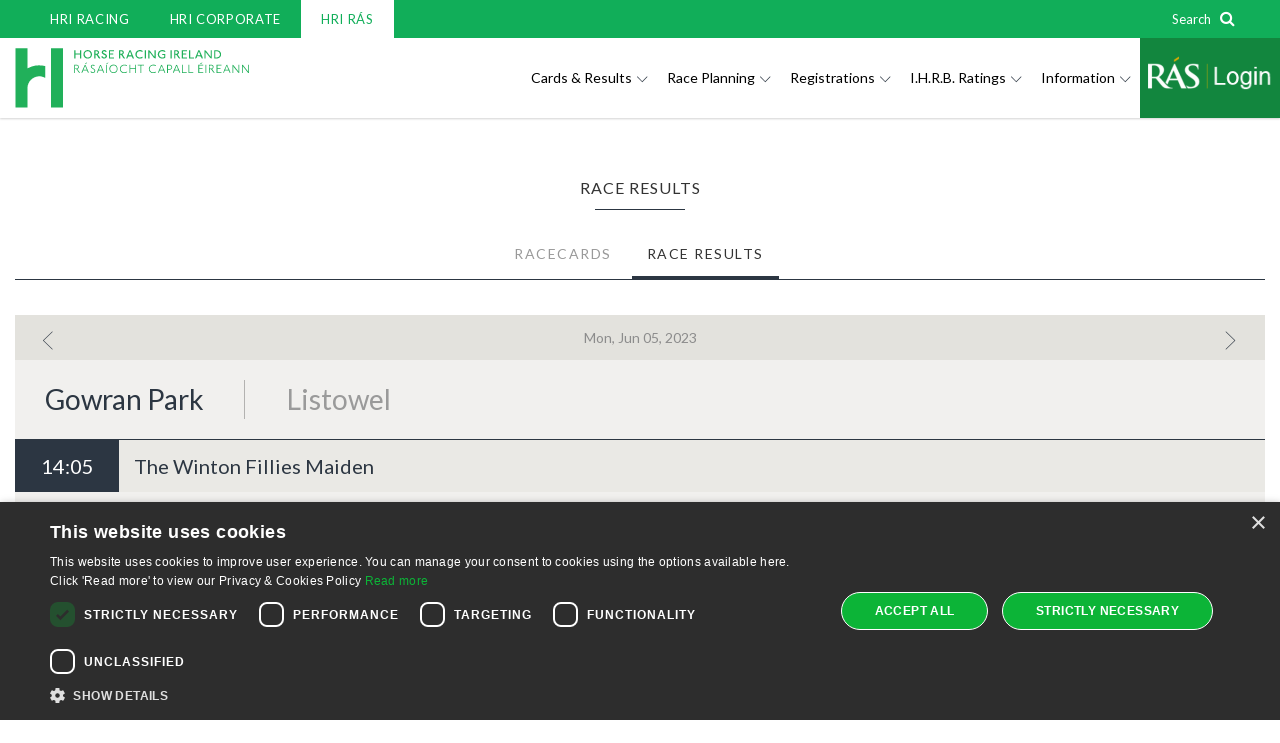

--- FILE ---
content_type: text/html; charset=utf-8
request_url: https://www.hri-ras.ie/results/?meeting=2023-145
body_size: 12295
content:
<!DOCTYPE html>


<html class="no-js" lang="en">
<head>
    <meta charset="utf-8">
    <meta http-equiv="X-UA-Compatible" content="IE=edge">
    <meta name="viewport" content="width=device-width, initial-scale = 1.0, maximum-scale=1.0, user-scalable=no">
    <meta name="author" content="RAS Industry">
    <meta content="Race Results" name="description" />
    <meta content="Race Results" name="keywords" />
    <title>Race Results | HRI R&#xC1;S - Horse Racing Ireland</title>
    <meta property="og:locale" content="en_IE">
    <meta property="og:type" content="website" />
    <link rel="icon" href="favicon.ico?v=1" />

    <link href="/_content/Kentico.Content.Web.Rcl/Content/Bundles/Public/systemPageComponents.min.css" rel="stylesheet" />


    <link rel="stylesheet" href="/css/hri-ras-main.min.css" type="text/css" />
    <link rel="stylesheet" href="https://maxcdn.bootstrapcdn.com/font-awesome/4.3.0/css/font-awesome.min.css" type="text/css" />
    <!-- Google Font -->
    <link href="https://fonts.googleapis.com/css?family=Lato&amp;display=swap" rel="stylesheet" />

    <script src="/js/vendor.js"></script>
    <script src="/js/main.min.js"></script>
    
    

    
<!--Third Party Code Start-->

<!-- Cookie Manager --><script type="text/javascript" charset="UTF-8" src="//cdn.cookie-script.com/s/4e2a219f92b97287ecd5f2ecefd49ab4.js"></script><!-- Google Optimize --><script data-cookiescript="accepted"` and `data-cookiecategory="targeting"src="https://www.googleoptimize.com/optimize.js?id=OPT-WQ3XJMH"></script><!-- Google Tag Manager --><script data-cookiescript="accepted"` and `data-cookiecategory="targeting">(function (w, d, s, l, i) {
        w[l] = w[l] || []; w[l].push({
            'gtm.start':
            new Date().getTime(), event: 'gtm.js'
        }); var f = d.getElementsByTagName(s)[0],
            j = d.createElement(s), dl = l != 'dataLayer' ? '&l=' + l : ''; j.async = true; j.src =
                'https://www.googletagmanager.com/gtm.js?id=' + i + dl; f.parentNode.insertBefore(j, f);
        })(window, document, 'script', 'dataLayer', 'GTM-5V66J8J');</script><!-- GA4 --><!-- Google tag (gtag.js) -->
<script data-cookiescript="accepted"` and `data-cookiecategory="targeting" async src="https://www.googletagmanager.com/gtag/js?id=G-CBNEQ24VKD"></script>
<script>
  window.dataLayer = window.dataLayer || [];
  function gtag(){dataLayer.push(arguments);}
  gtag('js', new Date());

  gtag('config', 'G-CBNEQ24VKD');
</script>
<!-- Google tag (gtag.js) END -->
<!--Third Party Code End-->

    <!--Div used for dynamically setting cookie scripts-->
    <div id="cookies-div">
    </div>
</head>
<body>
    

    <nav class="navbar navbar-global collapse navbar-collapse">
        <div class="container">
            <ul class="nav navbar-nav">

                    <li >
                        <a href="https://www.hri.ie/" >HRI Racing</a>
                    </li>
                    <li >
                        <a href="https://www.hri.ie/corporate" >HRI Corporate</a>
                    </li>
                    <li  class=active>
                        <a href="/" >HRI R&#xC1;S</a>
                    </li>

            </ul>

            <div class="navbar-form text-right" style="margin:0;">
                <button type="button" style="background-color:transparent; border:none; color:#FFF; padding:6px 0;" data-toggle="modal" data-target="#searchModal"><span style="font-size:13px; color:#FFF;">Search&nbsp;&nbsp;</span> <i class="fa fa-search" id="srch" style="background-color:transparent;color:#FFF;"></i></button>
            </div>
        </div>
    </nav>




    <div id="wrapper">

        

<header class="mega-navigation">
    <nav class="navbar yamm navbar-default">
        <div class="container">
            <!-- Brand and toggle get grouped for better mobile display -->
            <div class="navbar-header">
                <button type="button" class="navbar-toggle collapsed pull-right sidebar-toggle" data-target="#sidebar-mobile-navigation">
                    <span class="sr-only">Toggle navigation</span>
                    <span class="icon-bar"></span>
                    <span class="icon-bar"></span>
                    <span class="icon-bar"></span>
                </button>
                <button type="button" id="btn-mob-srch" class="btn btn-search pull-right visible-xs visible-sm" data-toggle="modal" data-target="#searchModal">
                    <i class="hri-search"></i>
                    <span class="sr-only">Display Site Search</span>
                </button>
                

<a class="navbar-brand" style="background-image: url(/getmedia/9a64fb85-5881-4acb-86df-651f74bf7c4d/HRI-Dual-Logo.svg?ext=.svg);" href="/">
    <span class="sr-only">Horse Racing Ireland</span>
</a>

            </div>

            

    <!-- Collect the nav links, forms, and other content for toggling -->
    <div id="primary-navigation" class="collapse navbar-collapse">
        <ul class="nav navbar-nav pull-right">

                <li class="dropdown  dropdown-two-col">

                    <!-- Because I'm using Bootstrap dropdowns, the top level links are left empty. -->
                    <a href="#" class="dropdown-toggle" data-toggle="dropdown" role="button" aria-expanded="false">Cards &amp; Results <span class="hri-chevron-down"></span></a>
                    <ul class="dropdown-menu" role="menu">
                        <li>
                            <div class="row no-gutter">

                                <div class="col-sm-6">
                                    <div class="row bordered-gutter dark pad-vert-lrg" data-mh="primary-navigation-row">

                                            <div data-mh="primary-navigation-col" class="col-sm-12">
                                                <div class="pad-horz-lrg">
                                                    <ul class="list-navigation">
                                                            <li>
                                                                <a href="https://status.hri-ras.ie/race-meetings.aspx" target=_blank>Race Meetings</a>
                                                            </li>
                                                            <li>
                                                                <a href="/ground-reports" target=_blank>Ground Reports</a>
                                                            </li>
                                                            <li>
                                                                <a href="https://status.hri-ras.ie/declaration-status.aspx" target=_blank>Declaration Status</a>
                                                            </li>
                                                            <li>
                                                                <a href="https://status.hri-ras.ie/entry-status.aspx" target=_blank>Entry Status</a>
                                                            </li>
                                                            <li>
                                                                <a href="/racecards" >Racecards</a>
                                                            </li>
                                                            <li>
                                                                <a href="/results" >Results</a>
                                                                    <ul>
                                                                            <li>
                                                                                <a href="/results/results-archive" >Results Archive</a>
                                                                            </li>
                                                                    </ul>
                                                            </li>
                                                            <li>
                                                                <a href="/irish-runners-abroad" >Irish Runners Abroad</a>
                                                            </li>
                                                            <li>
                                                                <a href="/form-book" >Irish Form Book</a>
                                                            </li>
                                                    </ul>
                                                </div>
                                            </div>

                                    </div>
                                </div>

                                <div class="col-sm-6 panel-background" data-mh="primary-navigation-row">
                                    <div class="pad-vert-lrg pad-horz-lrg">
                                        <a href="/racecards" class="h4">
                                            <span>Cards &amp; Results</span>
                                            <img src="/getmedia/656bb21f-aaf8-4ae5-8530-52f0f9c332fa/Winning-Post.jpg?width=340&amp;height=150&amp;ext=.jpg" class="img-responsive" alt="Cards &amp; Results">
                                        </a>
                                    </div>
                                </div>

                            </div>
                        </li>
                    </ul>
                </li>
                <li class="dropdown  dropdown-two-col">

                    <!-- Because I'm using Bootstrap dropdowns, the top level links are left empty. -->
                    <a href="#" class="dropdown-toggle" data-toggle="dropdown" role="button" aria-expanded="false">Race Planning <span class="hri-chevron-down"></span></a>
                    <ul class="dropdown-menu" role="menu">
                        <li>
                            <div class="row no-gutter">

                                <div class="col-sm-6">
                                    <div class="row bordered-gutter dark pad-vert-lrg" data-mh="primary-navigation-row">

                                            <div data-mh="primary-navigation-col" class="col-sm-12">
                                                <div class="pad-horz-lrg">
                                                    <ul class="list-navigation">
                                                            <li>
                                                                <a href="/upcoming-race-conditions" >Upcoming Race Conditions</a>
                                                            </li>
                                                            <li>
                                                                <a href="/amended-race-programmes" >Amended Race Programmes</a>
                                                            </li>
                                                            <li>
                                                                <a href="/provisional-summaries" >Provisional Summaries</a>
                                                            </li>
                                                            <li>
                                                                <a href="/flat-pattern-races" >Flat Pattern Races</a>
                                                            </li>
                                                            <li>
                                                                <a href="/national-hunt-pattern-races" >National Hunt Pattern Races</a>
                                                            </li>
                                                            <li>
                                                                <a href="/getmedia/b9e89479-826e-4665-8046-424e027f6a39/2025-Final-Fixture-List-(Weekly).pdf" >2025 Fixture List</a>
                                                            </li>
                                                            <li>
                                                                <a href="/getmedia/3402d4ca-93ff-41f2-af4f-98ddec0c9c55/2026-Fixture-List-(Weekly)-(002).pdf" >2026 Fixture List</a>
                                                            </li>
                                                            <li>
                                                                <a href="/qualifications" >Qualifications</a>
                                                            </li>
                                                            <li>
                                                                <a href="/digital-irish-racing-calendar" >Digital Irish Racing Calendar</a>
                                                            </li>
                                                    </ul>
                                                </div>
                                            </div>

                                    </div>
                                </div>

                                <div class="col-sm-6 panel-background" data-mh="primary-navigation-row">
                                    <div class="pad-vert-lrg pad-horz-lrg">
                                        <a href="/upcoming-race-conditions" class="h4">
                                            <span>Race Planning</span>
                                            <img src="/getmedia/b27724c8-e775-4291-8972-91aa0b55512f/Race-Programmes.jpg?width=340&amp;height=146&amp;ext=.jpg" class="img-responsive" alt="Race Planning">
                                        </a>
                                    </div>
                                </div>

                            </div>
                        </li>
                    </ul>
                </li>
                <li class="dropdown  dropdown-two-col">

                    <!-- Because I'm using Bootstrap dropdowns, the top level links are left empty. -->
                    <a href="#" class="dropdown-toggle" data-toggle="dropdown" role="button" aria-expanded="false">Registrations <span class="hri-chevron-down"></span></a>
                    <ul class="dropdown-menu" role="menu">
                        <li>
                            <div class="row no-gutter">

                                <div class="col-sm-6">
                                    <div class="row bordered-gutter dark pad-vert-lrg" data-mh="primary-navigation-row">

                                            <div data-mh="primary-navigation-col" class="col-sm-12">
                                                <div class="pad-horz-lrg">
                                                    <ul class="list-navigation">
                                                            <li>
                                                                <a href="/latest-registrations" >Latest Registrations</a>
                                                            </li>
                                                            <li>
                                                                <a href="/getmedia/d9c5eb1f-4f87-466c-ad33-1e699f7b0814/Registrations-Calendar-Supplement-July-Dec-2025.pdf" >July - December 2025 Registrations</a>
                                                            </li>
                                                            <li>
                                                                <a href="/getmedia/b226dbaf-111b-4c10-b6f8-9a0a91c5bfcb/Registrations-Calendar-Supplement-Jan-Jun-2025.pdf" >January - June 2025 Registrations</a>
                                                            </li>
                                                            <li>
                                                                <a href="/getmedia/27322df6-e17d-4abe-a273-92a133e28da3/Registrations-Supplement-Jul-Dec-2024.pdf" >July - December 2024 Registrations</a>
                                                            </li>
                                                            <li>
                                                                <a href="/getmedia/9798d52b-96da-4cfe-853b-644ff3f89fb5/Registrations-Supplement-Jan-June-2024_1.pdf" >January - June 2024 Registrations</a>
                                                            </li>
                                                            <li>
                                                                <a href="/getmedia/b9aefcdf-bbcc-44bd-a6d6-8d181d4a113e/Registrations-Calendar-Supplement-Jul-Dec-2023.pdf" >July - December 2023 Registrations</a>
                                                            </li>
                                                            <li>
                                                                <a href="/getmedia/ea887fb3-e913-4f20-8781-990b3a29fbb6/Registrations-Calendar-Supplement-Jan-June-2023.pdf" >January - June 2023 Registrations</a>
                                                            </li>
                                                            <li>
                                                                <a href="/getmedia/58c565ca-e342-43b2-88aa-d23756a77281/Registration-Calendar-Supplement-Full-Document-Jul-Dec-2022.pdf" >July - December 2022 Registrations</a>
                                                            </li>
                                                            <li>
                                                                <a href="/getmedia/c9ddc04e-5e6f-44a4-9a95-3bb2c584d85f/Permanently-Retired-Horses-18-12-2025_1.pdf" target=_blank>Permanently Retired Horses</a>
                                                            </li>
                                                    </ul>
                                                </div>
                                            </div>

                                    </div>
                                </div>

                                <div class="col-sm-6 panel-background" data-mh="primary-navigation-row">
                                    <div class="pad-vert-lrg pad-horz-lrg">
                                        <a href="/latest-registrations" class="h4">
                                            <span>Registrations</span>
                                            <img src="/getmedia/3bc1272e-865b-4458-915e-787cfa2b54c6/Registrations-Menu.jpg?width=340&amp;height=139&amp;ext=.jpg" class="img-responsive" alt="Registrations">
                                        </a>
                                    </div>
                                </div>

                            </div>
                        </li>
                    </ul>
                </li>
                <li class="dropdown  dropdown-two-col">

                    <!-- Because I'm using Bootstrap dropdowns, the top level links are left empty. -->
                    <a href="#" class="dropdown-toggle" data-toggle="dropdown" role="button" aria-expanded="false">I.H.R.B. Ratings <span class="hri-chevron-down"></span></a>
                    <ul class="dropdown-menu" role="menu">
                        <li>
                            <div class="row no-gutter">

                                <div class="col-sm-6">
                                    <div class="row bordered-gutter dark pad-vert-lrg" data-mh="primary-navigation-row">

                                            <div data-mh="primary-navigation-col" class="col-sm-12">
                                                <div class="pad-horz-lrg">
                                                    <ul class="list-navigation">
                                                            <li>
                                                                <a href="/Ratings/Microsoft_Word__FlatRatings.pdf?v=1.0" >Weekly Flat ratings</a>
                                                            </li>
                                                            <li>
                                                                <a href="/Ratings/Microsoft_Word__NHRatings.pdf?v=1.0" >Weekly NH Ratings</a>
                                                            </li>
                                                            <li>
                                                                <a href="/full-flat-ratings" >Full Flat Ratings</a>
                                                            </li>
                                                            <li>
                                                                <a href="/full-nh-ratings" >Full NH Ratings</a>
                                                            </li>
                                                            <li>
                                                                <a href="/flat-classifications" >Flat Classifications</a>
                                                            </li>
                                                            <li>
                                                                <a href="/getmedia/331be2c3-ee39-4685-8ed5-94263c35ec27/Anglo-Irish-Jump-Classification-2020-2021.pdf" >Jump Classifications</a>
                                                            </li>
                                                    </ul>
                                                </div>
                                            </div>

                                    </div>
                                </div>

                                <div class="col-sm-6 panel-background" data-mh="primary-navigation-row">
                                    <div class="pad-vert-lrg pad-horz-lrg">
                                        <a href="/full-flat-ratings" class="h4">
                                            <span>I.H.R.B. Ratings</span>
                                            <img src="/getmedia/fd2ada08-9213-44a0-a311-4d7da7cae23d/Handicap-Ratings-Menu.jpg?width=340&amp;height=248&amp;ext=.jpg" class="img-responsive" alt="I.H.R.B. Ratings">
                                        </a>
                                    </div>
                                </div>

                            </div>
                        </li>
                    </ul>
                </li>
                <li class="dropdown  dropdown-three-col">

                    <!-- Because I'm using Bootstrap dropdowns, the top level links are left empty. -->
                    <a href="#" class="dropdown-toggle" data-toggle="dropdown" role="button" aria-expanded="false">Information <span class="hri-chevron-down"></span></a>
                    <ul class="dropdown-menu" role="menu">
                        <li>
                            <div class="row no-gutter">

                                <div class="col-sm-8">
                                    <div class="row bordered-gutter dark pad-vert-lrg" data-mh="primary-navigation-row">

                                            <div data-mh="primary-navigation-col" class="col-sm-6">
                                                <div class="pad-horz-lrg">
                                                    <ul class="list-navigation">
                                                            <li>
                                                                <a href="/hri-forms" >HRI Forms</a>
                                                            </li>
                                                            <li>
                                                                <a href="/trainer-information" >Industry Information</a>
                                                                    <ul>
                                                                            <li>
                                                                                <a href="/trainer-information" >Trainer Information</a>
                                                                            </li>
                                                                            <li>
                                                                                <a href="/rider-information" >Rider Information</a>
                                                                            </li>
                                                                            <li>
                                                                                <a href="/racecourse-contacts" >Racecourse Contacts</a>
                                                                            </li>
                                                                            <li>
                                                                                <a href="https://www.hri.ie/championships" target=_blank>Leading Statistics</a>
                                                                            </li>
                                                                    </ul>
                                                            </li>
                                                            <li>
                                                                <a href="/racing-administration-system" >Racing Administration System</a>
                                                            </li>
                                                            <li>
                                                                <a href="https://www.equuip.ie/" target=_blank>Work in Racing</a>
                                                            </li>
                                                            <li>
                                                                <a href="https://bit.ly/41Bt9rB" target=_blank>Ownership</a>
                                                            </li>
                                                            <li>
                                                                <a href="https://www.equuip.ie/industry-assistance-programme/industry-assistance-programme/" target=_blank>Industry Assistance Programme</a>
                                                            </li>
                                                            <li>
                                                                <a href="/adare-manor-opportunity-series" >Adare Manor Opportunity Series</a>
                                                            </li>
                                                            <li>
                                                                <a href="/dundalk-finals-day" >Dundalk Finals Day</a>
                                                            </li>
                                                    </ul>
                                                </div>
                                            </div>
                                            <div data-mh="primary-navigation-col" class="col-sm-6">
                                                <div class="pad-horz-lrg">
                                                    <ul class="list-navigation">
                                                            <li>
                                                                <a href="/getmedia/b886b9ed-552a-4145-8cbf-2f96591d2639/HRI-Directive-Book-1st-July-2023.pdf" >HRI Directives &amp; Rules</a>
                                                                    <ul>
                                                                            <li>
                                                                                <a href="/getmedia/2beecdd0-58df-4a0a-90c6-2b22927aad90/IHRB-Rule-Book-2021.pdf" target=_blank>I.H.R.B. Rulebook</a>
                                                                            </li>
                                                                            <li>
                                                                                <a href="/getmedia/1a4a783b-924c-49fb-83ef-00104442477c/Ballot-Rules-Summary-2025.pdf" >Ballot Rules Guide</a>
                                                                            </li>
                                                                    </ul>
                                                            </li>
                                                            <li>
                                                                <a href="/claiming-race-information" >Claiming Race Information</a>
                                                                    <ul>
                                                                            <li>
                                                                                <a href="/claiming-race-information/claiming-pre-authorisation-form" >Claiming Pre-Authorisation Form</a>
                                                                            </li>
                                                                            <li>
                                                                                <a href="/claiming-race-information/claiming-race-archive" >Claims Made - Flat</a>
                                                                            </li>
                                                                            <li>
                                                                                <a href="/claiming-race-information/claiming-race-archive-b4a81b9af9fa58dab0a8899c02604226" >Claims Made - Hurdle</a>
                                                                            </li>
                                                                            <li>
                                                                                <a href="/getmedia/5e2c967f-3c57-4410-9c2b-3a956d42678c/Upcoming-claimers.pdf" >Upcoming Claiming Races</a>
                                                                            </li>
                                                                            <li>
                                                                                <a href="/getmedia/ebd840e7-431f-4de5-9851-62cb8918d926/Claiming-Hurdles-Q3.pdf" >Upcoming Claiming Hurdles</a>
                                                                            </li>
                                                                    </ul>
                                                            </li>
                                                            <li>
                                                                <a href="/getmedia/9e863b01-3fe8-48b8-a999-98452056490d/Maximum-Runners-Document-December-2023.pdf" target=_blank>Maximum Safety Limits</a>
                                                            </li>
                                                            <li>
                                                                <a href="/naming" >FAQs</a>
                                                            </li>
                                                            <li>
                                                                <a href="https://www.hri.ie/accessibility/" target=_blank>Accessibility</a>
                                                            </li>
                                                    </ul>
                                                </div>
                                            </div>

                                    </div>
                                </div>

                                <div class="col-sm-4 panel-background" data-mh="primary-navigation-row">
                                    <div class="pad-vert-lrg pad-horz-lrg">
                                        <a href="/hri-forms" class="h4">
                                            <span>Information</span>
                                            <img src="/getmedia/07fdd5c9-2ab4-4b3e-a0dd-d845dba97444/Information-Menu.jpg?width=340&amp;height=148&amp;ext=.jpg" class="img-responsive" alt="Information">
                                        </a>
                                    </div>
                                </div>

                            </div>
                        </li>
                    </ul>
                </li>

            

<li class="dropdown open login" style="padding:0; background-color:#12863E;">
    <a href="https://admin.hri-ras.ie/" target="_blank" style="padding:0; border:none; background-color:#12863E !important;"><img src="/getmedia/f5240585-d5bf-4195-b9b6-92882681dbda/RAS_Login.png?width=140&amp;height=80&amp;ext=.png" alt="RAS Login" /></a>
</li>

        </ul>
    </div>
    <script type="text/javascript">
                function GetViewPortWidth() {
                    var viewportwidth;
                    var viewportheight;

                    // the more standards compliant browsers (mozilla/netscape/opera/IE7) use window.innerWidth and window.innerHeight

                    if (typeof window.innerWidth != 'undefined') {
                        viewportwidth = window.innerWidth,
                        viewportheight = window.innerHeight
                    }

                        // IE6 in standards compliant mode (i.e. with a valid doctype as the first line in the document)

                    else if (typeof document.documentElement != 'undefined'
                        && typeof document.documentElement.clientWidth !=
                        'undefined' && document.documentElement.clientWidth != 0) {
                        viewportwidth = document.documentElement.clientWidth,
                        viewportheight = document.documentElement.clientHeight
                    }

                        // older versions of IE

                    else {
                        viewportwidth = document.getElementsByTagName('body')[0].clientWidth,
                        viewportheight = document.getElementsByTagName('body')[0].clientHeight
                    }

                    return viewportwidth;
                }

                $(document).ready(function () {

                    var sWidth = GetViewPortWidth();

                    if ( sWidth > 1019) {
                        $(".dropdown").on("show.bs.dropdown", function (e) {
                            $this = $(e.relatedTarget);
                            var menuStartPosition = $this.offset().left;
                            var subMenuWidth = $this.next("ul.dropdown-menu").width();
                            var menuPos = menuStartPosition + subMenuWidth;

                            if (sWidth < menuPos)
                                $this.next("ul.dropdown-menu").addClass("pull-right");

                        });
                    }

                    ShowMobileSearchIcon();
                });

                function ShowMobileSearchIcon()
                {
                    var sWidth = GetViewPortWidth();
                    if (sWidth < 1020) {
                        $('#btn-mob-srch').attr('style', 'display: block !important');
                    }
                    else {
                        $('#btn-mob-srch').attr('style', 'display: none !important');
                    }

                }

                $(window).resize(function () {
                    ShowMobileSearchIcon();
                });

                jQuery(function($) {
                    if (GetViewPortWidth() > 1019) {

                        $('.navbar .dropdown').hover(function () {
                            $(this).addClass('open').find('.dropdown-menu').first().stop(true, true).show();
                            var sWidth = $(window).width();

                            var menuStartPosition = $(this).offset().left;
                            var subMenuWidth = $(this).find(".dropdown-menu").width();
                            var menuPos = menuStartPosition + subMenuWidth;

                            if (sWidth < menuPos)
                                $(this).find(".dropdown-menu").addClass("pull-right");

                        }, function () {
                            $(this).removeClass('open').find('.dropdown-menu').first().stop(true, true).hide();
                        });

                    }
                });

                (function ($) {
                    $(window).scroll(function () {
                        if ($(this).scrollTop() > 38) {
                            $('.mega-navigation').addClass('fixedSubMenu');
                        } else {
                            $('.mega-navigation').removeClass('fixedSubMenu');
                        }
                    });

                })(jQuery);

    </script>




        </div>

    </nav>
</header>







        



<div class="container-fluid">
    <div class="row" style="overflow:visible">
        <div class="columns medium-12" style="padding:0 !important;">
            
        </div>
    </div>
</div>



<div class="container">
    <div class="row" style="margin-top:20px; margin-bottom:20px;">
        <div class="col-md-12">
            






    <div class="page-header">

            <h2 class="component-heading text-center pad-vert-med-top">RACE REsults</h2>
    </div>

    








    <div class="visible-xs mar-vert-med-top">
        <div id="page-changer" class="page-changer">
            <div class="form-group">
                <label class="hidden" for="selected-page">Select Page</label>
                <select class="form-control" name="selected-page" id="selected-page">
                    <optgroup label="Go to page...">
                            <option value="/racecards" >Racecards</option>
                            <option value="/results" selected=selected>Race Results</option>
                    </optgroup>
                </select>
            </div>
        </div>
    </div>
    <div class="mar-vert-med-top hidden-xs">
        <ul class="nav nav-tabs nav-tabs-hri text-center">
                <li role="presentation" >
                    <a href="/racecards">Racecards</a>
                </li>
                <li role="presentation" class=active>
                    <a href="/results">Race Results</a>
                </li>
        </ul>
    </div>
    <script>
        (function ($) {
            $('#page-changer select').change(function () {
                window.location = $('#page-changer select option:selected').val();
            });

        })(jQuery);
    </script>

    


        </div>
    </div>
</div>

        <div class="container">
            
    <div id="race-meeting-changer" class="visible-xs page-changer">
        <div class="row thin-gutter">
                <div class="form-group">
                    <label class="hidden" for="selected-page">Select Page</label>
                    <select class="form-control" name="selected-page" id="selected-page">
                        <optgroup label="Go to page...">

                                <option value="?date=2023-06-05" selected="selected">Mon, Jun 05, 2023</option>
                        </optgroup>
                    </select>
                </div>
        </div>
    </div>
    <script>
        (function ($) {
            'use strict';

            $('#race-meeting-changer select').change(function () {
                window.location = $('#race-meeting-changer select option:selected').val();
            });

        })(jQuery);
    </script>
    <script>
        (function ($) {
            'use strict';

            $('#race-meeting-changer select').change(function () {
                window.location = $('#race-meeting-changer select option:selected').val();
            });

        })(jQuery);
    </script>



            
                <div class="race-results">
                    
    <div id="carousel-example-generic" class="carousel slide race-tab-carousel hidden-xs" data-wrap="false" data-interval="false">

        <!-- Wrapper for slides -->
        <div class="carousel-inner" role="listbox">

                <div class="item active">
                    <ul class="nav nav-tabs nav-justified race-tabs">
                        <li role="presentation"><a>Mon, Jun 05, 2023</a></li>
                    </ul>
                </div>

        </div>

        <!-- Controls -->
        <a class="left carousel-control" href="#carousel-example-generic" role="button" data-slide="prev">
            <span class="hri-chevron-left" aria-hidden="true"></span>
            <span class="sr-only">Previous</span>
        </a>
        <a class="right carousel-control" href="#carousel-example-generic" role="button" data-slide="next">
            <span class="hri-chevron-right" aria-hidden="true"></span>
            <span class="sr-only">Next</span>
        </a>
    </div>



                    
    <div class="inner">
        <ul class="list-inline list-inline-bordered">
                <li>
<p class="h3 text-primary"><a href="/results/race-result/?date=2023-06-05&venue=GP">Gowran Park</a></p>                </li>
                <li>
<p class="h3"><a class="text-muted" href="?meeting=2023-146">Listowel</a></p>                </li>
        </ul>
    </div>



                    
        <div class="race-result-item">
            <div class="container-fluid">
                <div class="row race-result-item-header">
                    <div class="col-sm-2 col-md-1 bg-primary text-center">
                        <p class="h4">14:05</p>
                    </div>
                    <div class="col-sm-10 col-md-11">
                        <h2 class="h4">
<a href="/results/race-result/?date=2023-06-05&race=1405&venue=GP">The Winton Fillies Maiden                                                                                               </a>                        </h2>
                    </div>
                </div>
            </div>
            
    <div class="table-responsive">
        <table class="table table-condensed">
            <thead>
                <tr>
                    <th></th>
                    <th>Dist</th>
                    <th>No.</th>
                    <th>Horse</th>
                    <th>SP</th>
                    <th>Tote Win</th>
                    <th>Tote Place</th>
                </tr>
            </thead>
            <tbody>
                    <tr>
                        <td><strong>1st</strong></td>
                        <td></td>
                        <td><b>8</b></td>
                        <td><b>Many Tears</b></td>
                        <td></td>
                        <td>11.00</td>
                        <td>2.40</td>
                    </tr>
                    <tr>
                        <td><strong>2nd</strong></td>
                        <td>nk</td>
                        <td><b>2</b></td>
                        <td><b>Golden Spangle</b></td>
                        <td></td>
                        <td></td>
                        <td>1.10</td>
                    </tr>
                    <tr>
                        <td><strong>3rd</strong></td>
                        <td>2&#xBC; L</td>
                        <td><b>7</b></td>
                        <td><b>Machnamh</b></td>
                        <td></td>
                        <td></td>
                        <td>1.40</td>
                    </tr>
                    <tr>
                        <td><strong>4th</strong></td>
                        <td>1&#xBC; L</td>
                        <td><b>12</b></td>
                        <td><b>Saturn Seven</b></td>
                        <td></td>
                        <td></td>
                        <td></td>
                    </tr>

            </tbody>
        </table>
    </div>


            <p class="visible-xs text-center"><i class="hri-swipe-horizontal"></i>Scroll horizontally to view the rest of the table</p>
            <div class="inner">
                <div class="row">

                    <div class="col-sm-7">
                        
<p>
    Non-Runners:

Hasiyna                   Taxiing (USA)             
</p>



                        
    <p>
11 ran
Race Time: 1:27.2    </p>



                        
    <ul class="list-inline">
            <li><strong>Jockey: </strong>G.F.   Carroll             </li>

            <li><strong>Owner: </strong> David Spratt/Sean Jones/Mrs Lynne Lyons      </li>

    </ul>




                        
    <ul class="list-inline">

<li><strong>Tote Placepot: </strong>&euro;198.90</li>        </ul>
    <ul class="list-inline">
<li><strong>Tote Exacta: </strong>(8,2) &euro;23.10</li>
<li><strong>Tote Trifecta: </strong>(8,2,7) &euro;110.80</li>
    </ul>



                    </div>

                    <div class="col-sm-5">
                        <ul class="list-inline buttons">
                                


                                <li>
<a class="btn btn-lg btn-primary btn-outline" href="/results/race-result/?date=2023-06-05&race=1405&venue=GP">Full Result</a>                                </li>
                    
                        </ul>
                    </div>
                </div>
            </div>

        </div>
        <div class="race-result-item">
            <div class="container-fluid">
                <div class="row race-result-item-header">
                    <div class="col-sm-2 col-md-1 bg-primary text-center">
                        <p class="h4">14:37</p>
                    </div>
                    <div class="col-sm-10 col-md-11">
                        <h2 class="h4">
<a href="/results/race-result/?date=2023-06-05&race=1437&venue=GP">The Sonix Entertainment Handicap                                                                                        </a>                        </h2>
                    </div>
                </div>
            </div>
            
    <div class="table-responsive">
        <table class="table table-condensed">
            <thead>
                <tr>
                    <th></th>
                    <th>Dist</th>
                    <th>No.</th>
                    <th>Horse</th>
                    <th>SP</th>
                    <th>Tote Win</th>
                    <th>Tote Place</th>
                </tr>
            </thead>
            <tbody>
                    <tr>
                        <td><strong>1st</strong></td>
                        <td></td>
                        <td><b>5</b></td>
                        <td><b>Hotrocket</b></td>
                        <td></td>
                        <td>3.25</td>
                        <td>1.20</td>
                    </tr>
                    <tr>
                        <td><strong>2nd</strong></td>
                        <td>2&#xBD; L</td>
                        <td><b>6</b></td>
                        <td><b>Spanish Tenor</b></td>
                        <td></td>
                        <td></td>
                        <td>2.70</td>
                    </tr>
                    <tr>
                        <td><strong>3rd</strong></td>
                        <td>1 L</td>
                        <td><b>10</b></td>
                        <td><b>Big Baby Bull</b></td>
                        <td></td>
                        <td></td>
                        <td>2.00</td>
                    </tr>
                    <tr>
                        <td><strong>4th</strong></td>
                        <td>&#xBD; L</td>
                        <td><b>8</b></td>
                        <td><b>Vocal Studies</b></td>
                        <td></td>
                        <td></td>
                        <td></td>
                    </tr>

            </tbody>
        </table>
    </div>


            <p class="visible-xs text-center"><i class="hri-swipe-horizontal"></i>Scroll horizontally to view the rest of the table</p>
            <div class="inner">
                <div class="row">

                    <div class="col-sm-7">
                        
<p>
    Non-Runners:

Silken Ladder             
</p>



                        
    <p>
10 ran
Race Time: 1:26.0    </p>



                        
    <ul class="list-inline">
            <li><strong>Jockey: </strong>C.     Stone-Walsh      </li>

            <li><strong>Owner: </strong> Team Valor International LLC/Donegal Racing LLC      </li>

    </ul>




                        
    <ul class="list-inline">

<li><strong>Tote Placepot: </strong>&euro;198.90</li>        </ul>
    <ul class="list-inline">
<li><strong>Tote Exacta: </strong>(5,6) &euro;20.00</li>
<li><strong>Tote Trifecta: </strong>(5,6,10) &euro;88.80</li>
    </ul>



                    </div>

                    <div class="col-sm-5">
                        <ul class="list-inline buttons">
                                


                                <li>
<a class="btn btn-lg btn-primary btn-outline" href="/results/race-result/?date=2023-06-05&race=1437&venue=GP">Full Result</a>                                </li>
                    
                        </ul>
                    </div>
                </div>
            </div>

        </div>
        <div class="race-result-item">
            <div class="container-fluid">
                <div class="row race-result-item-header">
                    <div class="col-sm-2 col-md-1 bg-primary text-center">
                        <p class="h4">15:07</p>
                    </div>
                    <div class="col-sm-10 col-md-11">
                        <h2 class="h4">
<a href="/results/race-result/?date=2023-06-05&race=1507&venue=GP">The Good Enuf To Eat Caterers At Gowran Park Apprentice Handicap                                                        </a>                        </h2>
                    </div>
                </div>
            </div>
            
    <div class="table-responsive">
        <table class="table table-condensed">
            <thead>
                <tr>
                    <th></th>
                    <th>Dist</th>
                    <th>No.</th>
                    <th>Horse</th>
                    <th>SP</th>
                    <th>Tote Win</th>
                    <th>Tote Place</th>
                </tr>
            </thead>
            <tbody>
                    <tr>
                        <td><strong>1st</strong></td>
                        <td></td>
                        <td><b>4</b></td>
                        <td><b>Barnhill Rose (GB)</b></td>
                        <td></td>
                        <td>6.00</td>
                        <td>2.00</td>
                    </tr>
                    <tr>
                        <td><strong>2nd</strong></td>
                        <td>shd</td>
                        <td><b>1</b></td>
                        <td><b>Pinball Wizard</b></td>
                        <td></td>
                        <td></td>
                        <td>2.30</td>
                    </tr>
                    <tr>
                        <td><strong>3rd</strong></td>
                        <td>3&#xBC; L</td>
                        <td><b>17</b></td>
                        <td><b>Lauroline (GB)</b></td>
                        <td></td>
                        <td></td>
                        <td>3.20</td>
                    </tr>
                    <tr>
                        <td><strong>4th</strong></td>
                        <td>&#xBD; L</td>
                        <td><b>16</b></td>
                        <td><b>Snowdonia Song</b></td>
                        <td></td>
                        <td></td>
                        <td></td>
                    </tr>

            </tbody>
        </table>
    </div>


            <p class="visible-xs text-center"><i class="hri-swipe-horizontal"></i>Scroll horizontally to view the rest of the table</p>
            <div class="inner">
                <div class="row">

                    <div class="col-sm-7">
                        
<p>
    Non-Runners:

Everyhouronthehour        Lofoten                   Breakintheclouds          Khattaat                  General Idea (GB)         
</p>



                        
    <p>
14 ran
Race Time: 1:41.0    </p>



                        
    <ul class="list-inline">
            <li><strong>Jockey: </strong>S.     Rutledge        </li>

            <li><strong>Owner: </strong> Patrick James Kelly                      </li>

    </ul>




                        
    <ul class="list-inline">

<li><strong>Tote Placepot: </strong>&euro;198.90</li>        </ul>
    <ul class="list-inline">
<li><strong>Tote Exacta: </strong>(4,1) &euro;26.50</li>
<li><strong>Tote Trifecta: </strong>(4,1,17) &euro;131.50</li>
    </ul>



                    </div>

                    <div class="col-sm-5">
                        <ul class="list-inline buttons">
                                


                                <li>
<a class="btn btn-lg btn-primary btn-outline" href="/results/race-result/?date=2023-06-05&race=1507&venue=GP">Full Result</a>                                </li>
                    
                        </ul>
                    </div>
                </div>
            </div>

        </div>
        <div class="race-result-item">
            <div class="container-fluid">
                <div class="row race-result-item-header">
                    <div class="col-sm-2 col-md-1 bg-primary text-center">
                        <p class="h4">15:37</p>
                    </div>
                    <div class="col-sm-10 col-md-11">
                        <h2 class="h4">
<a href="/results/race-result/?date=2023-06-05&race=1537&venue=GP">The Kings Of Ossory (C & G) Maiden                                                                                      </a>                        </h2>
                    </div>
                </div>
            </div>
            
    <div class="table-responsive">
        <table class="table table-condensed">
            <thead>
                <tr>
                    <th></th>
                    <th>Dist</th>
                    <th>No.</th>
                    <th>Horse</th>
                    <th>SP</th>
                    <th>Tote Win</th>
                    <th>Tote Place</th>
                </tr>
            </thead>
            <tbody>
                    <tr>
                        <td><strong>1st</strong></td>
                        <td></td>
                        <td><b>6</b></td>
                        <td><b>Knight To King</b></td>
                        <td></td>
                        <td>1.91</td>
                        <td>1.10</td>
                    </tr>
                    <tr>
                        <td><strong>2nd</strong></td>
                        <td>7&#xBD; L</td>
                        <td><b>8</b></td>
                        <td><b>Mr King</b></td>
                        <td></td>
                        <td></td>
                        <td>2.00</td>
                    </tr>
                    <tr>
                        <td><strong>3rd</strong></td>
                        <td>4&#xBD; L</td>
                        <td><b>7</b></td>
                        <td><b>Lygon Street (GER)</b></td>
                        <td></td>
                        <td></td>
                        <td>1.10</td>
                    </tr>
                    <tr>
                        <td><strong>4th</strong></td>
                        <td>6 L</td>
                        <td><b>2</b></td>
                        <td><b>Firm Handshake</b></td>
                        <td></td>
                        <td></td>
                        <td></td>
                    </tr>

            </tbody>
        </table>
    </div>


            <p class="visible-xs text-center"><i class="hri-swipe-horizontal"></i>Scroll horizontally to view the rest of the table</p>
            <div class="inner">
                <div class="row">

                    <div class="col-sm-7">
                        
<p>
    Non-Runners:

King Of Wessex            
</p>



                        
    <p>
8 ran
Race Time: 2:02.5    </p>



                        
    <ul class="list-inline">
            <li><strong>Jockey: </strong>C.D.   Hayes                 </li>

            <li><strong>Owner: </strong> Newtown Anner Stud Farm Ltd.   </li>

    </ul>




                        
    <ul class="list-inline">

<li><strong>Tote Placepot: </strong>&euro;198.90</li>        </ul>
    <ul class="list-inline">
<li><strong>Tote Exacta: </strong>(6,8) &euro;11.60</li>
<li><strong>Tote Trifecta: </strong>(6,8,7) &euro;44.60</li>
    </ul>



                    </div>

                    <div class="col-sm-5">
                        <ul class="list-inline buttons">
                                


                                <li>
<a class="btn btn-lg btn-primary btn-outline" href="/results/race-result/?date=2023-06-05&race=1537&venue=GP">Full Result</a>                                </li>
                    
                        </ul>
                    </div>
                </div>
            </div>

        </div>
        <div class="race-result-item">
            <div class="container-fluid">
                <div class="row race-result-item-header">
                    <div class="col-sm-2 col-md-1 bg-primary text-center">
                        <p class="h4">16:07</p>
                    </div>
                    <div class="col-sm-10 col-md-11">
                        <h2 class="h4">
<a href="/results/race-result/?date=2023-06-05&race=1607&venue=GP">The Irish Stallion Farms EBF Median Auction Maiden                                                                      </a>                        </h2>
                    </div>
                </div>
            </div>
            
    <div class="table-responsive">
        <table class="table table-condensed">
            <thead>
                <tr>
                    <th></th>
                    <th>Dist</th>
                    <th>No.</th>
                    <th>Horse</th>
                    <th>SP</th>
                    <th>Tote Win</th>
                    <th>Tote Place</th>
                </tr>
            </thead>
            <tbody>
                    <tr>
                        <td><strong>1st</strong></td>
                        <td></td>
                        <td><b>3</b></td>
                        <td><b>Dawn Session</b></td>
                        <td></td>
                        <td>4.00</td>
                        <td>1.60</td>
                    </tr>
                    <tr>
                        <td><strong>2nd</strong></td>
                        <td>&#xBE; L</td>
                        <td><b>11</b></td>
                        <td><b>New Phenomenon</b></td>
                        <td></td>
                        <td></td>
                        <td>3.70</td>
                    </tr>
                    <tr>
                        <td><strong>3rd</strong></td>
                        <td>1 L</td>
                        <td><b>2</b></td>
                        <td><b>Cormac T (GB)</b></td>
                        <td></td>
                        <td></td>
                        <td>1.50</td>
                    </tr>
                    <tr>
                        <td><strong>4th</strong></td>
                        <td>nk</td>
                        <td><b>10</b></td>
                        <td><b>Lady Lunette</b></td>
                        <td></td>
                        <td></td>
                        <td></td>
                    </tr>

            </tbody>
        </table>
    </div>


            <p class="visible-xs text-center"><i class="hri-swipe-horizontal"></i>Scroll horizontally to view the rest of the table</p>
            <div class="inner">
                <div class="row">

                    <div class="col-sm-7">
                        
<p>
    Non-Runners:

Cant Catch Camacho        
</p>



                        
    <p>
13 ran
Race Time: 2:01.4    </p>



                        
    <ul class="list-inline">
            <li><strong>Jockey: </strong>R.P.   Cleary             </li>

            <li><strong>Owner: </strong> Mrs.J.S.Bolger                 </li>

    </ul>




                        
    <ul class="list-inline">

<li><strong>Tote Placepot: </strong>&euro;198.90</li>        </ul>
    <ul class="list-inline">
<li><strong>Tote Exacta: </strong>(3,11) &euro;102.60</li>
<li><strong>Tote Trifecta: </strong>(3,11,2) &euro;421.30</li>
    </ul>



                    </div>

                    <div class="col-sm-5">
                        <ul class="list-inline buttons">
                                


                                <li>
<a class="btn btn-lg btn-primary btn-outline" href="/results/race-result/?date=2023-06-05&race=1607&venue=GP">Full Result</a>                                </li>
                    
                        </ul>
                    </div>
                </div>
            </div>

        </div>
        <div class="race-result-item">
            <div class="container-fluid">
                <div class="row race-result-item-header">
                    <div class="col-sm-2 col-md-1 bg-primary text-center">
                        <p class="h4">16:37</p>
                    </div>
                    <div class="col-sm-10 col-md-11">
                        <h2 class="h4">
<a href="/results/race-result/?date=2023-06-05&race=1637&venue=GP">The Ladies Day July 29th Handicap                                                                                       </a>                        </h2>
                    </div>
                </div>
            </div>
            
    <div class="table-responsive">
        <table class="table table-condensed">
            <thead>
                <tr>
                    <th></th>
                    <th>Dist</th>
                    <th>No.</th>
                    <th>Horse</th>
                    <th>SP</th>
                    <th>Tote Win</th>
                    <th>Tote Place</th>
                </tr>
            </thead>
            <tbody>
                    <tr>
                        <td><strong>1st</strong></td>
                        <td></td>
                        <td><b>9</b></td>
                        <td><b>Getawiggleon (FR)</b></td>
                        <td></td>
                        <td>20.60</td>
                        <td>5.30</td>
                    </tr>
                    <tr>
                        <td><strong>2nd</strong></td>
                        <td>1&#xBD; L</td>
                        <td><b>3</b></td>
                        <td><b>Redstone Well</b></td>
                        <td></td>
                        <td></td>
                        <td>3.20</td>
                    </tr>
                    <tr>
                        <td><strong>3rd</strong></td>
                        <td>2&#xBD; L</td>
                        <td><b>7</b></td>
                        <td><b>Expound (GB)</b></td>
                        <td></td>
                        <td></td>
                        <td>4.80</td>
                    </tr>
                    <tr>
                        <td><strong>4th</strong></td>
                        <td>&#xBE; L</td>
                        <td><b>5</b></td>
                        <td><b>Gradulations (GB)</b></td>
                        <td></td>
                        <td></td>
                        <td></td>
                    </tr>

            </tbody>
        </table>
    </div>


            <p class="visible-xs text-center"><i class="hri-swipe-horizontal"></i>Scroll horizontally to view the rest of the table</p>
            <div class="inner">
                <div class="row">

                    <div class="col-sm-7">
                        



                        
    <p>
13 ran
Race Time: 2:01.2    </p>



                        
    <ul class="list-inline">
            <li><strong>Jockey: </strong>J.A.   Heffernan              </li>

            <li><strong>Owner: </strong> Stacey Fitzgibbon                        </li>

    </ul>




                        
    <ul class="list-inline">

<li><strong>Tote Placepot: </strong>&euro;198.90</li>        </ul>
    <ul class="list-inline">
<li><strong>Tote Exacta: </strong>(9,3) &euro;208.90</li>
<li><strong>Tote Trifecta: </strong>(9,3,7) &euro;0.00</li>
    </ul>



                    </div>

                    <div class="col-sm-5">
                        <ul class="list-inline buttons">
                                


                                <li>
<a class="btn btn-lg btn-primary btn-outline" href="/results/race-result/?date=2023-06-05&race=1637&venue=GP">Full Result</a>                                </li>
                    
                        </ul>
                    </div>
                </div>
            </div>

        </div>
        <div class="race-result-item">
            <div class="container-fluid">
                <div class="row race-result-item-header">
                    <div class="col-sm-2 col-md-1 bg-primary text-center">
                        <p class="h4">17:07</p>
                    </div>
                    <div class="col-sm-10 col-md-11">
                        <h2 class="h4">
<a href="/results/race-result/?date=2023-06-05&race=1707&venue=GP">The Gowran Park Golf Club Handicap                                                                                      </a>                        </h2>
                    </div>
                </div>
            </div>
            
    <div class="table-responsive">
        <table class="table table-condensed">
            <thead>
                <tr>
                    <th></th>
                    <th>Dist</th>
                    <th>No.</th>
                    <th>Horse</th>
                    <th>SP</th>
                    <th>Tote Win</th>
                    <th>Tote Place</th>
                </tr>
            </thead>
            <tbody>
                    <tr>
                        <td><strong>1st</strong></td>
                        <td></td>
                        <td><b>3</b></td>
                        <td><b>Booyea</b></td>
                        <td></td>
                        <td>32.00</td>
                        <td>5.60</td>
                    </tr>
                    <tr>
                        <td><strong>2nd</strong></td>
                        <td>3&#xBE; L</td>
                        <td><b>5</b></td>
                        <td><b>Hialeah</b></td>
                        <td></td>
                        <td></td>
                        <td>2.40</td>
                    </tr>
                    <tr>
                        <td><strong>3rd</strong></td>
                        <td>1&#xBD; L</td>
                        <td><b>1</b></td>
                        <td><b>Givemefive</b></td>
                        <td></td>
                        <td></td>
                        <td>1.90</td>
                    </tr>
                    <tr>
                        <td><strong>4th</strong></td>
                        <td>&#xBD; L</td>
                        <td><b>13</b></td>
                        <td><b>Lucky Question (GB)</b></td>
                        <td></td>
                        <td></td>
                        <td>4.30</td>
                    </tr>

            </tbody>
        </table>
    </div>


            <p class="visible-xs text-center"><i class="hri-swipe-horizontal"></i>Scroll horizontally to view the rest of the table</p>
            <div class="inner">
                <div class="row">

                    <div class="col-sm-7">
                        
<p>
    Non-Runners:

Water Mint                
</p>



                        
    <p>
16 ran
Race Time: 2:02.9    </p>



                        
    <ul class="list-inline">
            <li><strong>Jockey: </strong>G.M.   Ryan           </li>

            <li><strong>Owner: </strong> Fenian Reilly                  </li>

    </ul>




                        
    <ul class="list-inline">

<li><strong>Tote Placepot: </strong>&euro;198.90</li>        </ul>
    <ul class="list-inline">
<li><strong>Tote Exacta: </strong>(3,5) &euro;360.20</li>
<li><strong>Tote Trifecta: </strong>(3,5,1) &euro;2270.70</li>
    </ul>



                    </div>

                    <div class="col-sm-5">
                        <ul class="list-inline buttons">
                                


                                <li>
<a class="btn btn-lg btn-primary btn-outline" href="/results/race-result/?date=2023-06-05&race=1707&venue=GP">Full Result</a>                                </li>
                    
                        </ul>
                    </div>
                </div>
            </div>

        </div>

<div class="inner">
    <p style="font-size: 12px">Tote Dividend copyright © Tote Ireland Limited 2026</p>
    <p style="font-size: 12px">
        <i>
            "HRI provide results and related information for the users of this website. However, this material is provided by way of information only. While HRI will attempt to ensure their accuracy, HRI will not accept responsibility for any errors or omissions in respect of announcing or publishing details concerning runners, times, connections or results. HRI will not accept any liability or costs incurred by the users of its website in reliance of such results material."
        </i>
    </p>
</div>



                </div>
            
        </div>



<div class="container-fluid">
    <div class="row" style="overflow:visible">
        <div class="columns medium-12" style="padding:0 !important;">
            
        </div>
    </div>
</div>

        <footer>
            
<div class="container">
    <div class="row">
        <div class="col-sm-4">
            

    <ul class="list-unstyled">
            <li><a href="/contact-us">Contact Us</a></li>
            <li><a href="https://www.goracing.ie/newsletter/">Newsletter</a></li>
            <li><a href="https://www.hri.ie/terms">Terms &amp; Conditions</a></li>
            <li><a href="https://www.hri.ie/privacy">Privacy</a></li>
            <li><a href="https://www.hri.ie/accessibility/">Accessibility</a></li>
    </ul>



        </div>
        <div class="col-sm-4 text-center">
            

    <ul class="list-inline">
            <li>
                <a target="_blank" href="https://www.facebook.com/HRIRacing" class="social-circle">
                    <span class="fa-stack">
                        <i class="fa fa-circle fa-stack-2x"></i>
                        <i class="fa fa-facebook fa-stack-1x fa-inverse"></i>
                    </span>
                    <span class="sr-only">
                        Facebook
                    </span>
                </a>
            </li>
            <li>
                <a target="_blank" href="https://twitter.com/hriracing" class="social-circle">
                    <span class="fa-stack">
                        <i class="fa fa-circle fa-stack-2x"></i>
                        <i class="fa fa-twitter fa-stack-1x fa-inverse"></i>
                    </span>
                    <span class="sr-only">
                        Twitter
                    </span>
                </a>
            </li>
            <li>
                <a target="_blank" href="https://ie.linkedin.com/company/horse-racing-ireland" class="social-circle">
                    <span class="fa-stack">
                        <i class="fa fa-circle fa-stack-2x"></i>
                        <i class="fa fa-linkedin fa-stack-1x fa-inverse"></i>
                    </span>
                    <span class="sr-only">
                        LinkedIn
                    </span>
                </a>
            </li>
            <li>
                <a target="_blank" href="https://www.youtube.com/user/horseracingireland" class="social-circle">
                    <span class="fa-stack">
                        <i class="fa fa-circle fa-stack-2x"></i>
                        <i class="fa fa-youtube fa-stack-1x fa-inverse"></i>
                    </span>
                    <span class="sr-only">
                        YouTube
                    </span>
                </a>
            </li>
    </ul>



        </div>
        <div class="col-sm-4 text-right">
            

    <ul class="list-unstyled">

            <li><a href="https://www.hri.ie/">HRI Racing</a></li>
            <li><a href="https://www.hri.ie/corporate">HRI Corporate</a></li>
            <li><a href="/">HRI R&#xC1;S</a></li>

    </ul>



        </div>
    </div>
   
    <div class="text-center">
        

<p><span style="background-image:url(/getmedia/ed6683c9-b382-4e31-a464-594a61007e44/logo_bottom.svg?ext=.svg)" class="alternative-logo"></span></p>
<p><small>Horse Racing Ireland, Ballymany, The Curragh, County Kildare, R56 XE37, Ireland</small></p>
<p><small>P: <a href="tel: &#x2B;353 (0) 45 455 455"> &#x2B;353 (0) 45 455 455</a> | E: <a href="/cdn-cgi/l/email-protection#c6afa8a0a986aeb4afe8afa3"><span class="__cf_email__" data-cfemail="eb82858d84ab839982c5828e">[email&#160;protected]</span></a></small></p>

    </div>
</div>
        </footer>

        


    </div>

    <script data-cfasync="false" src="/cdn-cgi/scripts/5c5dd728/cloudflare-static/email-decode.min.js"></script><script src="/_content/Kentico.Content.Web.Rcl/Scripts/jquery-3.5.1.js"></script>
<script src="/_content/Kentico.Content.Web.Rcl/Scripts/jquery.unobtrusive-ajax.js"></script>
<script type="text/javascript">
window.kentico = window.kentico || {};
window.kentico.builder = {}; 
window.kentico.builder.useJQuery = true;</script><script src="/_content/Kentico.Content.Web.Rcl/Content/Bundles/Public/systemFormComponents.min.js"></script>


    

    

    <div id="sidebar-mobile-navigation" class="sidebar-wrapper sidebar-right" data-body-class="sidebar-right-toggled" tabindex="-1">
        <div class="cd-nav">

            <ul class="cd-primary-nav is-fixed">

                <li class="ras-section">
                    <a href="http://www.hri-ras.ie" class="sidebar-toggle">HRI RÁS<i class="hri-times"></i></a>
                </li>

                    <li class=has-children>
                        <a href=" #">Cards &amp; Results</a>

                                <ul class="cd-secondary-nav is-hidden">
                                    <li class="go-back"><a href="#">Menu</a></li>

                                            <li >
                                                <a href="https://status.hri-ras.ie/race-meetings.aspx">Race Meetings</a>


                                            </li>
                                            <li >
                                                <a href="/ground-reports">Ground Reports</a>


                                            </li>
                                            <li >
                                                <a href="https://status.hri-ras.ie/declaration-status.aspx">Declaration Status</a>


                                            </li>
                                            <li >
                                                <a href="https://status.hri-ras.ie/entry-status.aspx">Entry Status</a>


                                            </li>
                                            <li >
                                                <a href="/racecards">Racecards</a>


                                            </li>
                                            <li class=has-children>
                                                <a href="#">Results</a>

                                                    <ul class="is-hidden">
                                                        <li class="go-back"><a href="#">Back</a></li>

                                                        <li ><a href="/results">Results</a></li>
                                                            <li ><a href="/results/results-archive">Results Archive</a></li>


                                                    </ul>

                                            </li>
                                            <li >
                                                <a href="/irish-runners-abroad">Irish Runners Abroad</a>


                                            </li>
                                            <li >
                                                <a href="/form-book">Irish Form Book</a>


                                            </li>
                            </ul>
                    </li>
                    <li class=has-children>
                        <a href=" #">Race Planning</a>

                                <ul class="cd-secondary-nav is-hidden">
                                    <li class="go-back"><a href="#">Menu</a></li>

                                            <li >
                                                <a href="/upcoming-race-conditions">Upcoming Race Conditions</a>


                                            </li>
                                            <li >
                                                <a href="/amended-race-programmes">Amended Race Programmes</a>


                                            </li>
                                            <li >
                                                <a href="/provisional-summaries">Provisional Summaries</a>


                                            </li>
                                            <li >
                                                <a href="/flat-pattern-races">Flat Pattern Races</a>


                                            </li>
                                            <li >
                                                <a href="/national-hunt-pattern-races">National Hunt Pattern Races</a>


                                            </li>
                                            <li >
                                                <a href="/getmedia/b9e89479-826e-4665-8046-424e027f6a39/2025-Final-Fixture-List-(Weekly).pdf">2025 Fixture List</a>


                                            </li>
                                            <li >
                                                <a href="/getmedia/3402d4ca-93ff-41f2-af4f-98ddec0c9c55/2026-Fixture-List-(Weekly)-(002).pdf">2026 Fixture List</a>


                                            </li>
                                            <li >
                                                <a href="/qualifications">Qualifications</a>


                                            </li>
                                            <li >
                                                <a href="/digital-irish-racing-calendar">Digital Irish Racing Calendar</a>


                                            </li>
                            </ul>
                    </li>
                    <li class=has-children>
                        <a href=" #">Registrations</a>

                                <ul class="cd-secondary-nav is-hidden">
                                    <li class="go-back"><a href="#">Menu</a></li>

                                            <li >
                                                <a href="/latest-registrations">Latest Registrations</a>


                                            </li>
                                            <li >
                                                <a href="/getmedia/d9c5eb1f-4f87-466c-ad33-1e699f7b0814/Registrations-Calendar-Supplement-July-Dec-2025.pdf">July - December 2025 Registrations</a>


                                            </li>
                                            <li >
                                                <a href="/getmedia/b226dbaf-111b-4c10-b6f8-9a0a91c5bfcb/Registrations-Calendar-Supplement-Jan-Jun-2025.pdf">January - June 2025 Registrations</a>


                                            </li>
                                            <li >
                                                <a href="/getmedia/27322df6-e17d-4abe-a273-92a133e28da3/Registrations-Supplement-Jul-Dec-2024.pdf">July - December 2024 Registrations</a>


                                            </li>
                                            <li >
                                                <a href="/getmedia/9798d52b-96da-4cfe-853b-644ff3f89fb5/Registrations-Supplement-Jan-June-2024_1.pdf">January - June 2024 Registrations</a>


                                            </li>
                                            <li >
                                                <a href="/getmedia/b9aefcdf-bbcc-44bd-a6d6-8d181d4a113e/Registrations-Calendar-Supplement-Jul-Dec-2023.pdf">July - December 2023 Registrations</a>


                                            </li>
                                            <li >
                                                <a href="/getmedia/ea887fb3-e913-4f20-8781-990b3a29fbb6/Registrations-Calendar-Supplement-Jan-June-2023.pdf">January - June 2023 Registrations</a>


                                            </li>
                                            <li >
                                                <a href="/getmedia/58c565ca-e342-43b2-88aa-d23756a77281/Registration-Calendar-Supplement-Full-Document-Jul-Dec-2022.pdf">July - December 2022 Registrations</a>


                                            </li>
                                            <li >
                                                <a href="/getmedia/c9ddc04e-5e6f-44a4-9a95-3bb2c584d85f/Permanently-Retired-Horses-18-12-2025_1.pdf">Permanently Retired Horses</a>


                                            </li>
                            </ul>
                    </li>
                    <li class=has-children>
                        <a href=" #">I.H.R.B. Ratings</a>

                                <ul class="cd-secondary-nav is-hidden">
                                    <li class="go-back"><a href="#">Menu</a></li>

                                            <li >
                                                <a href="/Ratings/Microsoft_Word__FlatRatings.pdf?v=1.0">Weekly Flat ratings</a>


                                            </li>
                                            <li >
                                                <a href="/Ratings/Microsoft_Word__NHRatings.pdf?v=1.0">Weekly NH Ratings</a>


                                            </li>
                                            <li >
                                                <a href="/full-flat-ratings">Full Flat Ratings</a>


                                            </li>
                                            <li >
                                                <a href="/full-nh-ratings">Full NH Ratings</a>


                                            </li>
                                            <li >
                                                <a href="/flat-classifications">Flat Classifications</a>


                                            </li>
                                            <li >
                                                <a href="/getmedia/331be2c3-ee39-4685-8ed5-94263c35ec27/Anglo-Irish-Jump-Classification-2020-2021.pdf">Jump Classifications</a>


                                            </li>
                            </ul>
                    </li>
                    <li class=has-children>
                        <a href=" #">Information</a>

                                <ul class="cd-secondary-nav is-hidden">
                                    <li class="go-back"><a href="#">Menu</a></li>

                                            <li >
                                                <a href="/hri-forms">HRI Forms</a>


                                            </li>
                                            <li class=has-children>
                                                <a href="#">Industry Information</a>

                                                    <ul class="is-hidden">
                                                        <li class="go-back"><a href="#">Back</a></li>

                                                        <li ><a href="/trainer-information">Industry Information</a></li>
                                                            <li ><a href="/trainer-information">Trainer Information</a></li>
                                                            <li ><a href="/rider-information">Rider Information</a></li>
                                                            <li ><a href="/racecourse-contacts">Racecourse Contacts</a></li>
                                                            <li ><a href="https://www.hri.ie/championships">Leading Statistics</a></li>


                                                    </ul>

                                            </li>
                                            <li >
                                                <a href="/racing-administration-system">Racing Administration System</a>


                                            </li>
                                            <li >
                                                <a href="https://www.equuip.ie/">Work in Racing</a>


                                            </li>
                                            <li >
                                                <a href="https://bit.ly/41Bt9rB">Ownership</a>


                                            </li>
                                            <li >
                                                <a href="https://www.equuip.ie/industry-assistance-programme/industry-assistance-programme/">Industry Assistance Programme</a>


                                            </li>
                                            <li >
                                                <a href="/adare-manor-opportunity-series">Adare Manor Opportunity Series</a>


                                            </li>
                                            <li >
                                                <a href="/dundalk-finals-day">Dundalk Finals Day</a>


                                            </li>
                                            <li class=has-children>
                                                <a href="#">HRI Directives &amp; Rules</a>

                                                    <ul class="is-hidden">
                                                        <li class="go-back"><a href="#">Back</a></li>

                                                        <li ><a href="/getmedia/b886b9ed-552a-4145-8cbf-2f96591d2639/HRI-Directive-Book-1st-July-2023.pdf">HRI Directives &amp; Rules</a></li>
                                                            <li ><a href="/getmedia/2beecdd0-58df-4a0a-90c6-2b22927aad90/IHRB-Rule-Book-2021.pdf">I.H.R.B. Rulebook</a></li>
                                                            <li ><a href="/getmedia/1a4a783b-924c-49fb-83ef-00104442477c/Ballot-Rules-Summary-2025.pdf">Ballot Rules Guide</a></li>


                                                    </ul>

                                            </li>
                                            <li class=has-children>
                                                <a href="#">Claiming Race Information</a>

                                                    <ul class="is-hidden">
                                                        <li class="go-back"><a href="#">Back</a></li>

                                                        <li ><a href="/claiming-race-information">Claiming Race Information</a></li>
                                                            <li ><a href="/claiming-race-information/claiming-pre-authorisation-form">Claiming Pre-Authorisation Form</a></li>
                                                            <li ><a href="/claiming-race-information/claiming-race-archive">Claims Made - Flat</a></li>
                                                            <li ><a href="/claiming-race-information/claiming-race-archive-b4a81b9af9fa58dab0a8899c02604226">Claims Made - Hurdle</a></li>
                                                            <li ><a href="/getmedia/5e2c967f-3c57-4410-9c2b-3a956d42678c/Upcoming-claimers.pdf">Upcoming Claiming Races</a></li>
                                                            <li ><a href="/getmedia/ebd840e7-431f-4de5-9851-62cb8918d926/Claiming-Hurdles-Q3.pdf">Upcoming Claiming Hurdles</a></li>


                                                    </ul>

                                            </li>
                                            <li >
                                                <a href="/getmedia/9e863b01-3fe8-48b8-a999-98452056490d/Maximum-Runners-Document-December-2023.pdf">Maximum Safety Limits</a>


                                            </li>
                                            <li >
                                                <a href="/naming">FAQs</a>


                                            </li>
                                            <li >
                                                <a href="https://www.hri.ie/accessibility/">Accessibility</a>


                                            </li>
                            </ul>
                    </li>
                <li class="ras-section text-center"><a style="background-color:#12863E;" href="https://admin.hri-ras.ie/">RÁS Login</a></li>
                <li class="goracing-section"><a href="https://www.hri.ie">HRI Racing</a></li>
                <li class="corporate-section"><a href="https://www.hri.ie/corporate">HRI Corporate</a></li>
            </ul>

        </div>
    </div>

<!--TODO-->
<script>
    (function ($) {
        'use strict';

        $('.sidebar-toggle').click(function (e) {

            e.preventDefault();

            // only animate if wrapper is currently not animating
            if (!$('#wrapper').is(':animated')) {

                // get target so we know what sidebar to display
                var target = $(this).data('target');
                var bodyClass = $(target).data('body-class');

                if (!target) {
                    target = $('.sidebar-wrapper-active');
                    // if sidebar is already active do the following
                    $(target).removeClass('sidebar-wrapper-active');
                    $('body').removeClass('sidebar-right-toggled');
                    $('body').removeClass('sidebar-full-toggled');
                    setTimeout(function () {
                        $(target).removeAttr('style');
                    }, 500);
                } else {
                    //if sidebar is already open, close this one and open the new one
                    if ($('body').hasClass('sidebar-right-toggled') || $('body').hasClass('sidebar-full-toggled')) {
                        var activeTarget = $('.sidebar-wrapper-active');
                        $(activeTarget).removeClass('sidebar-wrapper-active');
                        $('body').removeClass('sidebar-right-toggled');
                        $('body').removeClass('sidebar-full-toggled');
                        setTimeout(function () {
                            $(activeTarget).removeAttr('style');
                        }, 250);
                        setTimeout(function () {
                            $(target).css('visibility', 'visible');
                            $(target).addClass('sidebar-wrapper-active');
                            $('body').addClass(bodyClass);
                        }, 500);
                    } else {
                        //show sidebar
                        $(target).css('visibility', 'visible');
                        $(target).addClass('sidebar-wrapper-active');
                        $('body').addClass(bodyClass);
                    }

                }

            }

        });

    })(jQuery);

    (function ($) {
        'use strict';

        // clone primary nav and prepare html as required for mobile menu
        // var mobileNavigation = $('#primary-navigation').clone();
        // mobileNavigation.removeAttr('id').removeAttr('class').addClass('cd-nav');
        // mobileNavigation.find('.navbar-nav').removeAttr('class').addClass('mobile-nav is-fixed');
        // mobileNavigation.find('li.dropdown').removeAttr('class').addClass('has-children');
        // mobileNavigation.find('.dropdown-toggle').removeAttr('class').removeAttr('data-toggle').removeAttr('aria-expanded').removeAttr('role');
        // mobileNavigation.find('.hri-chevron-down').remove();
        // mobileNavigation.find('.dropdown-menu').removeAttr('class').removeAttr('role').addClass('mobile-nav-secondary-nav is-hidden');
        // mobileNavigation.find('.mobile-nav-secondary-nav').prepend('<li class="go-back"><a href="#0">Menu</a></li>')
        // mobileNavigation.find('.col-sm-3, .col-sm-4').removeClass('col-sm-3').removeClass('col-sm-4').addClass('col-xs-12');
        // mobileNavigation.find('.btn-search').closest('li').remove();
        // mobileNavigation.find('.btn-xl').addClass('btn-block');

        // add mobile menu to it's container
        // mobileNavigation.appendTo('#sidebar-mobile-navigation > div');

        $('.cd-primary-nav').children('.has-children').children('a').on('click', function (event) {
            event.preventDefault();
        });
        //open submenu
        $('.cd-primary-nav .has-children').children('a').on('click', function (event) {
            event.preventDefault();
            $('.cd-primary-nav ul').scrollTop();
            var selected = $(this);
            if (selected.next('ul').hasClass('is-hidden')) {
                //desktop version only
                selected.addClass('selected').next('ul').removeClass('is-hidden').end().parent('.has-children').parent('ul').addClass('moves-out');
                selected.parent('.has-children').siblings('.has-children').children('ul').addClass('is-hidden').end().children('a').removeClass('selected');

            } else {
                selected.removeClass('selected').next('ul').addClass('is-hidden').end().parent('.has-children').parent('ul').removeClass('moves-out');
            }

            return false;

        });

        //submenu items - go back link
        $('.cd-primary-nav .go-back').on('click', function () {
            $(this).parent('ul').addClass('is-hidden').parent('.has-children').parent('ul').removeClass('moves-out');
        });

    })(jQuery);
</script>


    <!-- Search Modal -->
    
<div class="modal fade" id="searchModal" tabindex="-1" role="dialog" aria-labelledby="searchModalLabel" aria-hidden="true">
    <button type="button" class="close" data-dismiss="modal" aria-label="Close"><span aria-hidden="true"><i class="hri-times-square"></i></span></button>
    <div class="modal-dialog">
        <div class="modal-content modal-search">
            <h4 class="hidden" id="searchModalLabel">Site this website</h4>
            <div class="modal-body">

                <div class="panel-background mar-vert-sm-bottom">
                    <div class="container pad-vert-lrgr" style="width:100%;">
                        <div class="row pad-vert-bottom">
                            <div class="col-md-10 col-md-offset-1">
                                <div class="row thin-gutter">
                                    <div class="col-md-4" style="padding:5px;">
                                        <div class="form-group-lg">
                                            <input type="text" class="form-control form-control-no-border" placeholder="Search" id="mob-searchModalInput">
                                        </div>
                                    </div>
                                    <div class="col-md-4" style="padding:5px;">
                                        <div class="form-group-lg">
                                            <select class="form-control form-control-no-border" id="mob-selType">
                                                <option value="1">Site Search</option>
                                                <option value="2">Horse</option>
                                                <option value="3">Jockey</option>
                                                <option value="4">Trainer</option>
                                                <option value="5">Owner</option>
                                            </select>
                                        </div>
                                    </div>
                                    <div class="col-md-4 " style="padding:5px;">
                                        <div class="form-group-lg">
                                            <button type="button" ID="mob-search-btn" Class="btn btn-primary btn-block">Search</button>
                                        </div>
                                    </div>
                                </div>
                            </div>
                        </div>
                    </div>
                </div>

            </div>
        </div>
    </div>
</div>

<script>

    $("#mob-searchModalInput").keyup(function (event) {
        if (event.keyCode == 13) {
            if ($("#mob-searchModalInput").val() != "")
                window.location.href = "/smartsearch/search?q=" + $("#mob-searchModalInput").val() + "&TYPE=" + $("#mob-selType option:selected").val();

        }
    });

    $('#mob-search-btn').click(function () {
        if ($("#mob-searchModalInput").val() != "")
            window.location.href = "/smartsearch/search?q=" + $("#mob-searchModalInput").val() + "&TYPE=" + $("#mob-selType option:selected").val();
    });

    $('#searchModal').on('shown.bs.modal', function () {
        $('#mob-searchModalInput').focus();
    })

</script>


</body>
</html>


--- FILE ---
content_type: image/svg+xml
request_url: https://www.hri-ras.ie/getmedia/ed6683c9-b382-4e31-a464-594a61007e44/logo_bottom.svg?ext=.svg
body_size: -224
content:
<?xml version="1.0" encoding="utf-8"?>
<!-- Generator: Adobe Illustrator 22.1.0, SVG Export Plug-In . SVG Version: 6.00 Build 0)  -->
<svg version="1.1" id="Layer_1" xmlns="http://www.w3.org/2000/svg" xmlns:xlink="http://www.w3.org/1999/xlink" x="0px" y="0px"
	 viewBox="0 0 810.6 811.1" style="enable-background:new 0 0 810.6 811.1;" xml:space="preserve">
<style type="text/css">
	.st0{fill:#024F45;}
	.st1{fill:#FEFEFE;}
</style>
<path class="st0" d="M406.1,811.1C184.3,811.7,1.2,632.4,1.3,406.4C1.4,182.1,183.5-1.5,413.1,2.1c217.2,3.4,398,179.3,397.5,406.1
	C810.1,632.6,627.9,811.5,406.1,811.1z"/>
<path class="st1" d="M335.9,350.5c10.3-5.5,20.2-9.9,30.7-12.9c23.3-6.7,46.9-7.3,70.6-2.2c3.1,0.7,4.2,1.9,4.2,5.3
	c-0.2,20.5-0.2,41,0,61.5c0,4.1-0.9,4.3-4.4,2.6c-47.2-22.9-100.7,10.4-101.1,63.1c-0.3,36.5-0.1,73,0.1,109.5
	c0,4.6-1.3,5.7-5.7,5.7c-20.3-0.2-40.7-0.2-61,0c-3.6,0-4.4-1-4.4-4.5c0.1-114.6,0.1-229.3,0-343.9c0-3.6,1.1-4.4,4.5-4.4
	c20.7,0.2,41.3,0.2,62,0c3.9,0,4.6,1.2,4.6,4.8c-0.1,36.5-0.1,73-0.1,109.5C335.9,346.3,335.9,348,335.9,350.5z"/>
<path class="st1" d="M547,406.5c0,56.8-0.1,113.6,0.1,170.4c0,5.3-1.6,6.1-6.3,6.1c-19.8-0.3-39.7-0.3-59.5,0
	c-4.7,0.1-5.3-1.4-5.3-5.6c0.1-113.8,0.1-227.6,0-341.4c0-5,1.4-6,6.1-5.9c19.8,0.3,39.7,0.2,59.5,0c4.3,0,5.6,0.8,5.6,5.4
	C546.9,292.5,547,349.5,547,406.5z"/>
</svg>
